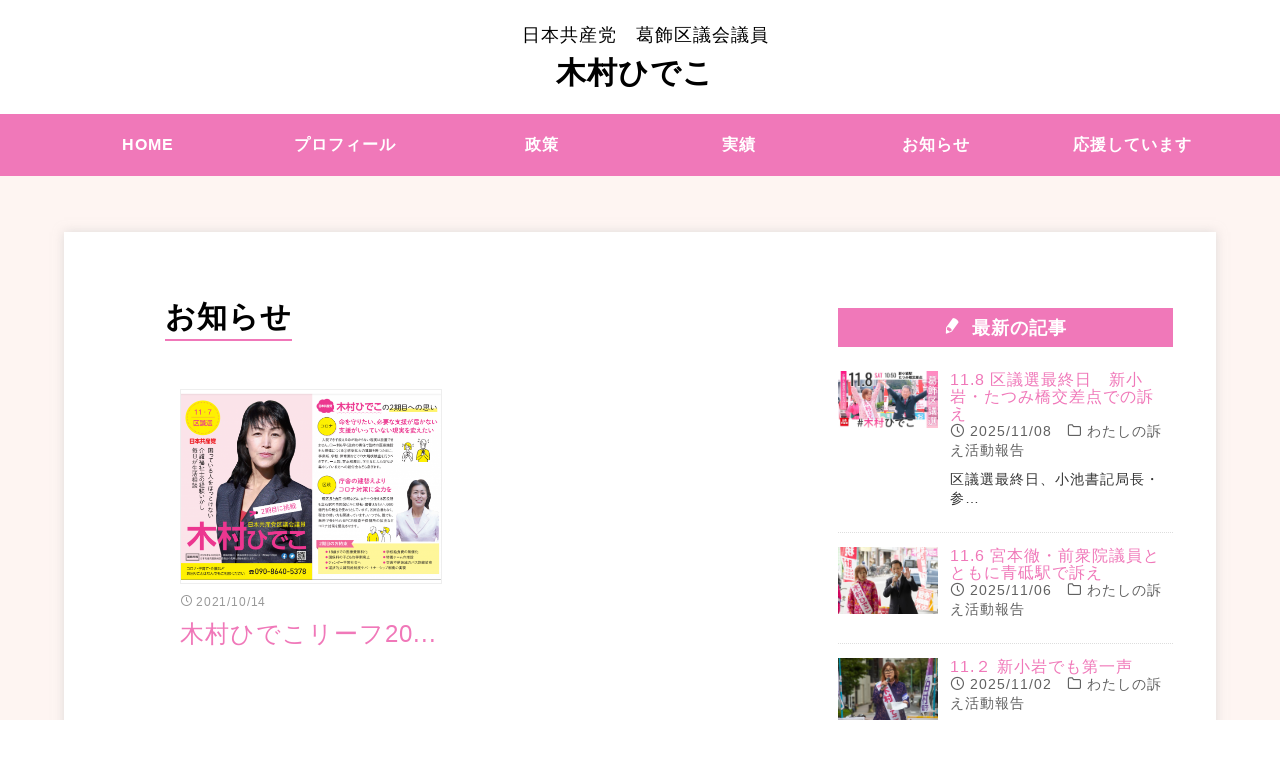

--- FILE ---
content_type: text/html; charset=UTF-8
request_url: https://www2.jcp-tokyo.net/kimura/?m=202110?cat=2
body_size: 28002
content:
<!DOCTYPE HTML>
<html lang="ja">
	<head>
	<meta charset="utf-8">
	<meta http-equiv="X-UA-Compatible" content="IE=edge">
	
	<meta name="viewport" content="width=device-width, initial-scale=1">
	<meta name="description" content="日本共産党　葛飾区議会議員　木村ひでこの公式WEBサイトです" />
	<meta name="keywords" content="葛飾区議会議員、区議会議員、日本共産党、共産党、木村ひでこ" />
	<link href='https://fonts.googleapis.com/css?family=Open+Sans:400,400italic,600,600italic,700,700italic' rel='stylesheet' type='text/css'>
	<link rel="stylesheet" href="https://www2.jcp-tokyo.net/kimura/wp-content/themes/election2-b/style.css">
	<!-- Modernizr JS -->
	<script src="https://www2.jcp-tokyo.net/kimura/wp-content/themes/election2-b/js/modernizr-2.6.2.min.js"></script>
	<!-- FOR IE9 below -->
	<!--[if lt IE 9]>
	<script src="js/respond.min.js"></script>
	<![endif]-->
	<style>img:is([sizes="auto" i], [sizes^="auto," i]) { contain-intrinsic-size: 3000px 1500px }</style>
	
		<!-- All in One SEO 4.8.9 - aioseo.com -->
		<title>10月, 2021 | 木村ひでこ 日本共産党 葛飾区議会議員</title>
	<meta name="robots" content="noindex, max-image-preview:large" />
	<meta name="google-site-verification" content="Vke_2P7Kagn_o24YyEVGKHk9NXixJ5Q9Kdu_SlW9n7U" />
	<link rel="canonical" href="https://www2.jcp-tokyo.net/kimura/?m=202110%3Fcat%3D2" />
	<meta name="generator" content="All in One SEO (AIOSEO) 4.8.9" />
		<script type="application/ld+json" class="aioseo-schema">
			{"@context":"https:\/\/schema.org","@graph":[{"@type":"BreadcrumbList","@id":"https:\/\/www2.jcp-tokyo.net\/kimura\/?m=202110%3Fcat%3D2#breadcrumblist","itemListElement":[{"@type":"ListItem","@id":"https:\/\/www2.jcp-tokyo.net\/kimura#listItem","position":1,"name":"\u30db\u30fc\u30e0"}]},{"@type":"CollectionPage","@id":"https:\/\/www2.jcp-tokyo.net\/kimura\/?m=202110%3Fcat%3D2#collectionpage","url":"https:\/\/www2.jcp-tokyo.net\/kimura\/?m=202110%3Fcat%3D2","name":"10\u6708, 2021 | \u6728\u6751\u3072\u3067\u3053 \u65e5\u672c\u5171\u7523\u515a \u845b\u98fe\u533a\u8b70\u4f1a\u8b70\u54e1","inLanguage":"ja","isPartOf":{"@id":"https:\/\/www2.jcp-tokyo.net\/kimura\/#website"},"breadcrumb":{"@id":"https:\/\/www2.jcp-tokyo.net\/kimura\/?m=202110%3Fcat%3D2#breadcrumblist"}},{"@type":"Organization","@id":"https:\/\/www2.jcp-tokyo.net\/kimura\/#organization","name":"\u6728\u6751\u3072\u3067\u3053\u3000\u65e5\u672c\u5171\u7523\u515a\u3000\u845b\u98fe\u533a\u8b70\u4f1a\u8b70\u54e1","description":"\u65e5\u672c\u5171\u7523\u515a\u3000\u845b\u98fe\u533a\u8b70\u4f1a\u8b70\u54e1\u3000\u6728\u6751\u3072\u3067\u3053\u306e\u516c\u5f0fWEB\u30b5\u30a4\u30c8\u3067\u3059","url":"https:\/\/www2.jcp-tokyo.net\/kimura\/"},{"@type":"WebSite","@id":"https:\/\/www2.jcp-tokyo.net\/kimura\/#website","url":"https:\/\/www2.jcp-tokyo.net\/kimura\/","name":"\u6728\u6751\u3072\u3067\u3053\u3000\u65e5\u672c\u5171\u7523\u515a\u3000\u845b\u98fe\u533a\u8b70\u4f1a\u8b70\u54e1","description":"\u65e5\u672c\u5171\u7523\u515a\u3000\u845b\u98fe\u533a\u8b70\u4f1a\u8b70\u54e1\u3000\u6728\u6751\u3072\u3067\u3053\u306e\u516c\u5f0fWEB\u30b5\u30a4\u30c8\u3067\u3059","inLanguage":"ja","publisher":{"@id":"https:\/\/www2.jcp-tokyo.net\/kimura\/#organization"}}]}
		</script>
		<!-- All in One SEO -->

<link rel='dns-prefetch' href='//stats.wp.com' />
<link rel='dns-prefetch' href='//v0.wordpress.com' />
<script type="text/javascript">
/* <![CDATA[ */
window._wpemojiSettings = {"baseUrl":"https:\/\/s.w.org\/images\/core\/emoji\/16.0.1\/72x72\/","ext":".png","svgUrl":"https:\/\/s.w.org\/images\/core\/emoji\/16.0.1\/svg\/","svgExt":".svg","source":{"concatemoji":"https:\/\/www2.jcp-tokyo.net\/kimura\/wp-includes\/js\/wp-emoji-release.min.js?ver=6.8.3"}};
/*! This file is auto-generated */
!function(s,n){var o,i,e;function c(e){try{var t={supportTests:e,timestamp:(new Date).valueOf()};sessionStorage.setItem(o,JSON.stringify(t))}catch(e){}}function p(e,t,n){e.clearRect(0,0,e.canvas.width,e.canvas.height),e.fillText(t,0,0);var t=new Uint32Array(e.getImageData(0,0,e.canvas.width,e.canvas.height).data),a=(e.clearRect(0,0,e.canvas.width,e.canvas.height),e.fillText(n,0,0),new Uint32Array(e.getImageData(0,0,e.canvas.width,e.canvas.height).data));return t.every(function(e,t){return e===a[t]})}function u(e,t){e.clearRect(0,0,e.canvas.width,e.canvas.height),e.fillText(t,0,0);for(var n=e.getImageData(16,16,1,1),a=0;a<n.data.length;a++)if(0!==n.data[a])return!1;return!0}function f(e,t,n,a){switch(t){case"flag":return n(e,"\ud83c\udff3\ufe0f\u200d\u26a7\ufe0f","\ud83c\udff3\ufe0f\u200b\u26a7\ufe0f")?!1:!n(e,"\ud83c\udde8\ud83c\uddf6","\ud83c\udde8\u200b\ud83c\uddf6")&&!n(e,"\ud83c\udff4\udb40\udc67\udb40\udc62\udb40\udc65\udb40\udc6e\udb40\udc67\udb40\udc7f","\ud83c\udff4\u200b\udb40\udc67\u200b\udb40\udc62\u200b\udb40\udc65\u200b\udb40\udc6e\u200b\udb40\udc67\u200b\udb40\udc7f");case"emoji":return!a(e,"\ud83e\udedf")}return!1}function g(e,t,n,a){var r="undefined"!=typeof WorkerGlobalScope&&self instanceof WorkerGlobalScope?new OffscreenCanvas(300,150):s.createElement("canvas"),o=r.getContext("2d",{willReadFrequently:!0}),i=(o.textBaseline="top",o.font="600 32px Arial",{});return e.forEach(function(e){i[e]=t(o,e,n,a)}),i}function t(e){var t=s.createElement("script");t.src=e,t.defer=!0,s.head.appendChild(t)}"undefined"!=typeof Promise&&(o="wpEmojiSettingsSupports",i=["flag","emoji"],n.supports={everything:!0,everythingExceptFlag:!0},e=new Promise(function(e){s.addEventListener("DOMContentLoaded",e,{once:!0})}),new Promise(function(t){var n=function(){try{var e=JSON.parse(sessionStorage.getItem(o));if("object"==typeof e&&"number"==typeof e.timestamp&&(new Date).valueOf()<e.timestamp+604800&&"object"==typeof e.supportTests)return e.supportTests}catch(e){}return null}();if(!n){if("undefined"!=typeof Worker&&"undefined"!=typeof OffscreenCanvas&&"undefined"!=typeof URL&&URL.createObjectURL&&"undefined"!=typeof Blob)try{var e="postMessage("+g.toString()+"("+[JSON.stringify(i),f.toString(),p.toString(),u.toString()].join(",")+"));",a=new Blob([e],{type:"text/javascript"}),r=new Worker(URL.createObjectURL(a),{name:"wpTestEmojiSupports"});return void(r.onmessage=function(e){c(n=e.data),r.terminate(),t(n)})}catch(e){}c(n=g(i,f,p,u))}t(n)}).then(function(e){for(var t in e)n.supports[t]=e[t],n.supports.everything=n.supports.everything&&n.supports[t],"flag"!==t&&(n.supports.everythingExceptFlag=n.supports.everythingExceptFlag&&n.supports[t]);n.supports.everythingExceptFlag=n.supports.everythingExceptFlag&&!n.supports.flag,n.DOMReady=!1,n.readyCallback=function(){n.DOMReady=!0}}).then(function(){return e}).then(function(){var e;n.supports.everything||(n.readyCallback(),(e=n.source||{}).concatemoji?t(e.concatemoji):e.wpemoji&&e.twemoji&&(t(e.twemoji),t(e.wpemoji)))}))}((window,document),window._wpemojiSettings);
/* ]]> */
</script>
<style id='wp-emoji-styles-inline-css' type='text/css'>

	img.wp-smiley, img.emoji {
		display: inline !important;
		border: none !important;
		box-shadow: none !important;
		height: 1em !important;
		width: 1em !important;
		margin: 0 0.07em !important;
		vertical-align: -0.1em !important;
		background: none !important;
		padding: 0 !important;
	}
</style>
<link rel='stylesheet' id='wp-block-library-css' href='https://www2.jcp-tokyo.net/kimura/wp-includes/css/dist/block-library/style.min.css?ver=6.8.3' type='text/css' media='all' />
<style id='classic-theme-styles-inline-css' type='text/css'>
/*! This file is auto-generated */
.wp-block-button__link{color:#fff;background-color:#32373c;border-radius:9999px;box-shadow:none;text-decoration:none;padding:calc(.667em + 2px) calc(1.333em + 2px);font-size:1.125em}.wp-block-file__button{background:#32373c;color:#fff;text-decoration:none}
</style>
<link rel='stylesheet' id='mediaelement-css' href='https://www2.jcp-tokyo.net/kimura/wp-includes/js/mediaelement/mediaelementplayer-legacy.min.css?ver=4.2.17' type='text/css' media='all' />
<link rel='stylesheet' id='wp-mediaelement-css' href='https://www2.jcp-tokyo.net/kimura/wp-includes/js/mediaelement/wp-mediaelement.min.css?ver=6.8.3' type='text/css' media='all' />
<style id='jetpack-sharing-buttons-style-inline-css' type='text/css'>
.jetpack-sharing-buttons__services-list{display:flex;flex-direction:row;flex-wrap:wrap;gap:0;list-style-type:none;margin:5px;padding:0}.jetpack-sharing-buttons__services-list.has-small-icon-size{font-size:12px}.jetpack-sharing-buttons__services-list.has-normal-icon-size{font-size:16px}.jetpack-sharing-buttons__services-list.has-large-icon-size{font-size:24px}.jetpack-sharing-buttons__services-list.has-huge-icon-size{font-size:36px}@media print{.jetpack-sharing-buttons__services-list{display:none!important}}.editor-styles-wrapper .wp-block-jetpack-sharing-buttons{gap:0;padding-inline-start:0}ul.jetpack-sharing-buttons__services-list.has-background{padding:1.25em 2.375em}
</style>
<style id='global-styles-inline-css' type='text/css'>
:root{--wp--preset--aspect-ratio--square: 1;--wp--preset--aspect-ratio--4-3: 4/3;--wp--preset--aspect-ratio--3-4: 3/4;--wp--preset--aspect-ratio--3-2: 3/2;--wp--preset--aspect-ratio--2-3: 2/3;--wp--preset--aspect-ratio--16-9: 16/9;--wp--preset--aspect-ratio--9-16: 9/16;--wp--preset--color--black: #000000;--wp--preset--color--cyan-bluish-gray: #abb8c3;--wp--preset--color--white: #ffffff;--wp--preset--color--pale-pink: #f78da7;--wp--preset--color--vivid-red: #cf2e2e;--wp--preset--color--luminous-vivid-orange: #ff6900;--wp--preset--color--luminous-vivid-amber: #fcb900;--wp--preset--color--light-green-cyan: #7bdcb5;--wp--preset--color--vivid-green-cyan: #00d084;--wp--preset--color--pale-cyan-blue: #8ed1fc;--wp--preset--color--vivid-cyan-blue: #0693e3;--wp--preset--color--vivid-purple: #9b51e0;--wp--preset--gradient--vivid-cyan-blue-to-vivid-purple: linear-gradient(135deg,rgba(6,147,227,1) 0%,rgb(155,81,224) 100%);--wp--preset--gradient--light-green-cyan-to-vivid-green-cyan: linear-gradient(135deg,rgb(122,220,180) 0%,rgb(0,208,130) 100%);--wp--preset--gradient--luminous-vivid-amber-to-luminous-vivid-orange: linear-gradient(135deg,rgba(252,185,0,1) 0%,rgba(255,105,0,1) 100%);--wp--preset--gradient--luminous-vivid-orange-to-vivid-red: linear-gradient(135deg,rgba(255,105,0,1) 0%,rgb(207,46,46) 100%);--wp--preset--gradient--very-light-gray-to-cyan-bluish-gray: linear-gradient(135deg,rgb(238,238,238) 0%,rgb(169,184,195) 100%);--wp--preset--gradient--cool-to-warm-spectrum: linear-gradient(135deg,rgb(74,234,220) 0%,rgb(151,120,209) 20%,rgb(207,42,186) 40%,rgb(238,44,130) 60%,rgb(251,105,98) 80%,rgb(254,248,76) 100%);--wp--preset--gradient--blush-light-purple: linear-gradient(135deg,rgb(255,206,236) 0%,rgb(152,150,240) 100%);--wp--preset--gradient--blush-bordeaux: linear-gradient(135deg,rgb(254,205,165) 0%,rgb(254,45,45) 50%,rgb(107,0,62) 100%);--wp--preset--gradient--luminous-dusk: linear-gradient(135deg,rgb(255,203,112) 0%,rgb(199,81,192) 50%,rgb(65,88,208) 100%);--wp--preset--gradient--pale-ocean: linear-gradient(135deg,rgb(255,245,203) 0%,rgb(182,227,212) 50%,rgb(51,167,181) 100%);--wp--preset--gradient--electric-grass: linear-gradient(135deg,rgb(202,248,128) 0%,rgb(113,206,126) 100%);--wp--preset--gradient--midnight: linear-gradient(135deg,rgb(2,3,129) 0%,rgb(40,116,252) 100%);--wp--preset--font-size--small: 13px;--wp--preset--font-size--medium: 20px;--wp--preset--font-size--large: 36px;--wp--preset--font-size--x-large: 42px;--wp--preset--spacing--20: 0.44rem;--wp--preset--spacing--30: 0.67rem;--wp--preset--spacing--40: 1rem;--wp--preset--spacing--50: 1.5rem;--wp--preset--spacing--60: 2.25rem;--wp--preset--spacing--70: 3.38rem;--wp--preset--spacing--80: 5.06rem;--wp--preset--shadow--natural: 6px 6px 9px rgba(0, 0, 0, 0.2);--wp--preset--shadow--deep: 12px 12px 50px rgba(0, 0, 0, 0.4);--wp--preset--shadow--sharp: 6px 6px 0px rgba(0, 0, 0, 0.2);--wp--preset--shadow--outlined: 6px 6px 0px -3px rgba(255, 255, 255, 1), 6px 6px rgba(0, 0, 0, 1);--wp--preset--shadow--crisp: 6px 6px 0px rgba(0, 0, 0, 1);}:where(.is-layout-flex){gap: 0.5em;}:where(.is-layout-grid){gap: 0.5em;}body .is-layout-flex{display: flex;}.is-layout-flex{flex-wrap: wrap;align-items: center;}.is-layout-flex > :is(*, div){margin: 0;}body .is-layout-grid{display: grid;}.is-layout-grid > :is(*, div){margin: 0;}:where(.wp-block-columns.is-layout-flex){gap: 2em;}:where(.wp-block-columns.is-layout-grid){gap: 2em;}:where(.wp-block-post-template.is-layout-flex){gap: 1.25em;}:where(.wp-block-post-template.is-layout-grid){gap: 1.25em;}.has-black-color{color: var(--wp--preset--color--black) !important;}.has-cyan-bluish-gray-color{color: var(--wp--preset--color--cyan-bluish-gray) !important;}.has-white-color{color: var(--wp--preset--color--white) !important;}.has-pale-pink-color{color: var(--wp--preset--color--pale-pink) !important;}.has-vivid-red-color{color: var(--wp--preset--color--vivid-red) !important;}.has-luminous-vivid-orange-color{color: var(--wp--preset--color--luminous-vivid-orange) !important;}.has-luminous-vivid-amber-color{color: var(--wp--preset--color--luminous-vivid-amber) !important;}.has-light-green-cyan-color{color: var(--wp--preset--color--light-green-cyan) !important;}.has-vivid-green-cyan-color{color: var(--wp--preset--color--vivid-green-cyan) !important;}.has-pale-cyan-blue-color{color: var(--wp--preset--color--pale-cyan-blue) !important;}.has-vivid-cyan-blue-color{color: var(--wp--preset--color--vivid-cyan-blue) !important;}.has-vivid-purple-color{color: var(--wp--preset--color--vivid-purple) !important;}.has-black-background-color{background-color: var(--wp--preset--color--black) !important;}.has-cyan-bluish-gray-background-color{background-color: var(--wp--preset--color--cyan-bluish-gray) !important;}.has-white-background-color{background-color: var(--wp--preset--color--white) !important;}.has-pale-pink-background-color{background-color: var(--wp--preset--color--pale-pink) !important;}.has-vivid-red-background-color{background-color: var(--wp--preset--color--vivid-red) !important;}.has-luminous-vivid-orange-background-color{background-color: var(--wp--preset--color--luminous-vivid-orange) !important;}.has-luminous-vivid-amber-background-color{background-color: var(--wp--preset--color--luminous-vivid-amber) !important;}.has-light-green-cyan-background-color{background-color: var(--wp--preset--color--light-green-cyan) !important;}.has-vivid-green-cyan-background-color{background-color: var(--wp--preset--color--vivid-green-cyan) !important;}.has-pale-cyan-blue-background-color{background-color: var(--wp--preset--color--pale-cyan-blue) !important;}.has-vivid-cyan-blue-background-color{background-color: var(--wp--preset--color--vivid-cyan-blue) !important;}.has-vivid-purple-background-color{background-color: var(--wp--preset--color--vivid-purple) !important;}.has-black-border-color{border-color: var(--wp--preset--color--black) !important;}.has-cyan-bluish-gray-border-color{border-color: var(--wp--preset--color--cyan-bluish-gray) !important;}.has-white-border-color{border-color: var(--wp--preset--color--white) !important;}.has-pale-pink-border-color{border-color: var(--wp--preset--color--pale-pink) !important;}.has-vivid-red-border-color{border-color: var(--wp--preset--color--vivid-red) !important;}.has-luminous-vivid-orange-border-color{border-color: var(--wp--preset--color--luminous-vivid-orange) !important;}.has-luminous-vivid-amber-border-color{border-color: var(--wp--preset--color--luminous-vivid-amber) !important;}.has-light-green-cyan-border-color{border-color: var(--wp--preset--color--light-green-cyan) !important;}.has-vivid-green-cyan-border-color{border-color: var(--wp--preset--color--vivid-green-cyan) !important;}.has-pale-cyan-blue-border-color{border-color: var(--wp--preset--color--pale-cyan-blue) !important;}.has-vivid-cyan-blue-border-color{border-color: var(--wp--preset--color--vivid-cyan-blue) !important;}.has-vivid-purple-border-color{border-color: var(--wp--preset--color--vivid-purple) !important;}.has-vivid-cyan-blue-to-vivid-purple-gradient-background{background: var(--wp--preset--gradient--vivid-cyan-blue-to-vivid-purple) !important;}.has-light-green-cyan-to-vivid-green-cyan-gradient-background{background: var(--wp--preset--gradient--light-green-cyan-to-vivid-green-cyan) !important;}.has-luminous-vivid-amber-to-luminous-vivid-orange-gradient-background{background: var(--wp--preset--gradient--luminous-vivid-amber-to-luminous-vivid-orange) !important;}.has-luminous-vivid-orange-to-vivid-red-gradient-background{background: var(--wp--preset--gradient--luminous-vivid-orange-to-vivid-red) !important;}.has-very-light-gray-to-cyan-bluish-gray-gradient-background{background: var(--wp--preset--gradient--very-light-gray-to-cyan-bluish-gray) !important;}.has-cool-to-warm-spectrum-gradient-background{background: var(--wp--preset--gradient--cool-to-warm-spectrum) !important;}.has-blush-light-purple-gradient-background{background: var(--wp--preset--gradient--blush-light-purple) !important;}.has-blush-bordeaux-gradient-background{background: var(--wp--preset--gradient--blush-bordeaux) !important;}.has-luminous-dusk-gradient-background{background: var(--wp--preset--gradient--luminous-dusk) !important;}.has-pale-ocean-gradient-background{background: var(--wp--preset--gradient--pale-ocean) !important;}.has-electric-grass-gradient-background{background: var(--wp--preset--gradient--electric-grass) !important;}.has-midnight-gradient-background{background: var(--wp--preset--gradient--midnight) !important;}.has-small-font-size{font-size: var(--wp--preset--font-size--small) !important;}.has-medium-font-size{font-size: var(--wp--preset--font-size--medium) !important;}.has-large-font-size{font-size: var(--wp--preset--font-size--large) !important;}.has-x-large-font-size{font-size: var(--wp--preset--font-size--x-large) !important;}
:where(.wp-block-post-template.is-layout-flex){gap: 1.25em;}:where(.wp-block-post-template.is-layout-grid){gap: 1.25em;}
:where(.wp-block-columns.is-layout-flex){gap: 2em;}:where(.wp-block-columns.is-layout-grid){gap: 2em;}
:root :where(.wp-block-pullquote){font-size: 1.5em;line-height: 1.6;}
</style>
<link rel="https://api.w.org/" href="https://www2.jcp-tokyo.net/kimura/index.php?rest_route=/" /><link rel="EditURI" type="application/rsd+xml" title="RSD" href="https://www2.jcp-tokyo.net/kimura/xmlrpc.php?rsd" />
<meta name="generator" content="WordPress 6.8.3" />
	<style>img#wpstats{display:none}</style>
		<style type="text/css">.recentcomments a{display:inline !important;padding:0 !important;margin:0 !important;}</style>	</head>
	<body>
<div id="fb-root"></div>
<script>(function(d, s, id) {
  var js, fjs = d.getElementsByTagName(s)[0];
  if (d.getElementById(id)) return;
  js = d.createElement(s); js.id = id;
  js.src = "//connect.facebook.net/en_US/sdk.js#xfbml=1&version=v2.8";
  fjs.parentNode.insertBefore(js, fjs);
}(document, 'script', 'facebook-jssdk'));</script>
	
	<div id="page">
	<header>
	<nav class="nav" role="navigation">
		<div class="containerW">
			<div class="row">
				<div class="col-xs-12 text-center">
					<h1 id="logo"><a href="https://www2.jcp-tokyo.net/kimura/"><span>日本共産党　葛飾区議会議員</span>木村ひでこ</a></h1>
				</div>
				<div class="col-xs-12 text-center menu-1">
					<div class="menu-navi-menu-container"><ul id="menu-navi-menu" class="menu"><li id="menu-item-12" class="menu-item menu-item-type-post_type menu-item-object-page menu-item-home menu-item-12"><a href="https://www2.jcp-tokyo.net/kimura/">HOME</a></li>
<li id="menu-item-11" class="menu-item menu-item-type-post_type menu-item-object-page menu-item-11"><a href="https://www2.jcp-tokyo.net/kimura/?page_id=7">プロフィール</a></li>
<li id="menu-item-10" class="menu-item menu-item-type-post_type menu-item-object-page menu-item-10"><a href="https://www2.jcp-tokyo.net/kimura/?page_id=9">政策</a></li>
<li id="menu-item-255" class="menu-item menu-item-type-post_type menu-item-object-page menu-item-255"><a href="https://www2.jcp-tokyo.net/kimura/?page_id=249">実績</a></li>
<li id="menu-item-53" class="menu-item menu-item-type-post_type menu-item-object-page menu-item-53"><a href="https://www2.jcp-tokyo.net/kimura/?page_id=13">お知らせ</a></li>
<li id="menu-item-292" class="menu-item menu-item-type-post_type menu-item-object-page menu-item-292"><a href="https://www2.jcp-tokyo.net/kimura/?page_id=269">応援しています</a></li>
</ul></div>				</div>
			</div>
			
		</div>
	</nav>
		</header>			
	<div id="mainpage">
	<div class="maininner clrfix">
	<main class="col-md-8">
	<div id="blog">
		<div class="containerW">
			<div class="row pb30">
			<section class="columL">
			<div class="animate-box" data-animate-effect="fadeInUp">
							<div class="headBox"><h2>お知らせ</h2></div>
			 				</div>
				<article>
				<ul class="clrfix">
  
				<li class="col-md-6 col-sm-4 animate-box" data-animate-effect="fadeInUp">
					<a href="https://www2.jcp-tokyo.net/kimura/?p=218">
						<div class="postBox">
																		<p class="postimg"><img src="https://www2.jcp-tokyo.net/kimura/wp-content/uploads/2021/10/20211014SS00001-1024x733.png" alt="木村ひでこリーフ2021" /></p>
							<time class="date"><span class="icon-clock"></span>2021/10/14</time>
						<h3>木村ひでこリーフ20...</h3>
						<div class="excerpt"></div>
					</div></a>
					</li>
        				</ul>
				</article>
				
<div class="pagination"></div>
				</section>
			</div>
		</div>
	</div>
		</main>
		
		<aside class="col-md-4">
		<div class="animate-box" data-animate-effect="fadeInUp">
			<h2><span class="icon icon-pencil"></span>最新の記事</h2>
			<ul>
			  
				<li><a href="https://www2.jcp-tokyo.net/kimura/?p=467"><p class="sideblogimg"><img src="https://www2.jcp-tokyo.net/kimura/wp-content/uploads/2025/11/1108kimura_koike-1024x576.jpg" alt="11.8 区議選最終日　新小岩・たつみ橋交差点での訴え" /></p>
					<div class="sideblogBox"><h3>11.8 区議選最終日　新小岩・たつみ橋交差点での訴え</h3>
    				<time class="date"><span class="icon-clock"></span>2025/11/08</time>
     										<span class="cate"><span class="icon-folder"></span>わたしの訴え活動報告</span>
						       <p><p>区議選最終日、小池書記局長・参…</p></div>
       </a></li>
          
				<li><a href="https://www2.jcp-tokyo.net/kimura/?p=465"><p class="sideblogimg"><img src="https://www2.jcp-tokyo.net/kimura/wp-content/uploads/2025/11/DSC6891_no-1024x683.jpg" alt="11.6 宮本徹・前衆院議員とともに青砥駅で訴え" /></p>
					<div class="sideblogBox"><h3>11.6 宮本徹・前衆院議員とともに青砥駅で訴え</h3>
    				<time class="date"><span class="icon-clock"></span>2025/11/06</time>
     										<span class="cate"><span class="icon-folder"></span>わたしの訴え活動報告</span>
						       <p></p></div>
       </a></li>
          
				<li><a href="https://www2.jcp-tokyo.net/kimura/?p=459"><p class="sideblogimg"><img src="https://www2.jcp-tokyo.net/kimura/wp-content/uploads/2025/11/1A5A1004.jpg" alt="11.２ 新小岩でも第一声" /></p>
					<div class="sideblogBox"><h3>11.２ 新小岩でも第一声</h3>
    				<time class="date"><span class="icon-clock"></span>2025/11/02</time>
     										<span class="cate"><span class="icon-folder"></span>わたしの訴え活動報告</span>
						       <p><p>吉良よし子参院議員の応援を受け…</p></div>
       </a></li>
          
				<li><a href="https://www2.jcp-tokyo.net/kimura/?p=457"><p class="sideblogimg"><img src="https://www2.jcp-tokyo.net/kimura/wp-content/uploads/2025/11/1A5A0528.jpg" alt="11.2 青戸・りそな銀行前で第一声の訴え" /></p>
					<div class="sideblogBox"><h3>11.2 青戸・りそな銀行前で第一声の訴え</h3>
    				<time class="date"><span class="icon-clock"></span>2025/11/02</time>
     										<span class="cate"><span class="icon-folder"></span>わたしの訴え活動報告</span>
						       <p><p>山添拓政策委員長・参院議員の応…</p></div>
       </a></li>
          
				<li><a href="https://www2.jcp-tokyo.net/kimura/?p=451"><p class="sideblogimg"><img src="https://www2.jcp-tokyo.net/kimura/wp-content/uploads/2025/11/8d9ffd1a21718c1e685db0148daff58c-1024x724.jpg" alt="東新小岩スタジアム建設ストップ" /></p>
					<div class="sideblogBox"><h3>東新小岩スタジアム建設ストップ</h3>
    				<time class="date"><span class="icon-clock"></span>2025/10/31</time>
     										<span class="cate"><span class="icon-folder"></span>ダウンロード</span>
						       <p></p></div>
       </a></li>
        			</ul>
		</div>
		<div class="animate-box mt30" data-animate-effect="fadeInUp">
			<a href="https://www.facebook.com/search/top?q=木村ひでこ%20葛飾区議会議員%20日本共産党" target="_blank"><h2><span class="icon icon-facebook"></span>オフィシャルFacebook</h2></a>
			<div>			<div class="textwidget"><p><!--


<div class="fb-page" data-href="https://www.facebook.com/kimurahideko.katsushika/" data-tabs="timeline" data-width="500" data-small-header="false" data-adapt-container-width="true" data-hide-cover="false" data-show-facepile="false">


<blockquote class="fb-xfbml-parse-ignore" cite="https://www.facebook.com/kimurahideko.katsushika/"><a href="https://www.facebook.com/kimurahideko.katsushika/">木村ひでこ 葛飾区議会議員　日本共産党</a></blockquote>


</div>


--></p>
</div>
		</div>		</div>
		<div class="animate-box mt30" data-animate-effect="fadeInUp">
		<a href="https://twitter.com/kimura_deko" target="_blank"><h2><span class="icon icon-twitter"></span>Twitter</h2></a>
			<div><div class="textwidget custom-html-widget"><a class="twitter-timeline" data-height="500" href="https://twitter.com/kimura_deko?ref_src=twsrc%5Etfw">Tweets by kimura_deko</a> <script async src="https://platform.twitter.com/widgets.js" charset="utf-8"></script></div></div>			</div>
		</aside>
		

	




		</div>
		</div>
	
	<footer id="footer" role="contentinfo">
		<div class="container">

			<div class="row copyright">
				<div class="col-md-12 text-center">
					<div><h2 class="widgettitle">木村ひでこ事務所</h2>
			<div class="textwidget"><p><strong>青戸事務所</strong><br />
葛飾区青戸5丁目27-5<br />
TEL：03-3690-8631　FAX：03-3690-8631</p>
<p><strong>新小岩事務所</strong><br />
新小岩5−20−２<br />
TEL・FAX 03-6662-8828</p>
</div>
		</div><div><h2 class="widgettitle">日本共産党葛飾地区委員会</h2>
			<div class="textwidget"><p>〒 124-0012　葛飾区立石3-27-19<br />
電話：03-3697-2101<br />
FAX： 03-3695-4937</p>
</div>
		</div>						<small class="block"></small> 
				</div>
			</div>

		</div>
	</footer>
	</div>

	<div class="gototop js-top">
		<a href="#" class="js-gotop"><i class="icon-arrow-up"></i></a>
	</div>
	<script src="https://www2.jcp-tokyo.net/kimura/wp-content/themes/election2-b/js/jquery.min.js"></script>
	<script src="https://www2.jcp-tokyo.net/kimura/wp-content/themes/election2-b/js/jquery.easing.1.3.js"></script>
	<script src="https://www2.jcp-tokyo.net/kimura/wp-content/themes/election2-b/js/bootstrap.min.js"></script>
	<script src="https://www2.jcp-tokyo.net/kimura/wp-content/themes/election2-b/js/jquery.waypoints.min.js"></script>
	<script src="https://www2.jcp-tokyo.net/kimura/wp-content/themes/election2-b/js/main.js"></script>
<script type="text/javascript" id="jetpack-stats-js-before">
/* <![CDATA[ */
_stq = window._stq || [];
_stq.push([ "view", JSON.parse("{\"v\":\"ext\",\"blog\":\"137645464\",\"post\":\"0\",\"tz\":\"9\",\"srv\":\"www2.jcp-tokyo.net\",\"arch_date\":\"\",\"arch_results\":\"1\",\"j\":\"1:15.1.1\"}") ]);
_stq.push([ "clickTrackerInit", "137645464", "0" ]);
/* ]]> */
</script>
<script type="text/javascript" src="https://stats.wp.com/e-202604.js" id="jetpack-stats-js" defer="defer" data-wp-strategy="defer"></script>

	</body>
</html>


--- FILE ---
content_type: text/css
request_url: https://www2.jcp-tokyo.net/kimura/wp-content/themes/election2-b/style.css
body_size: 2886
content:
@charset "UTF-8";

/*
Theme Name: election
Theme URI: 
Description: 
Author: 
Author URI: 
*/

@import "css/style.css";
@import "css/animate.css";
@import "css/icomoon.css";
@import "css/bootstrap.css";

img { width: 100%;
 height: auto;}

.profilepic1 img {
 width: 100%;
 height: auto;
 max-width: 300px;}

.alignleft { float: left;
 margin-bottom: 1.5em;
 width: 100%;
 max-width: 270px;
 height: auto;}
.alignright { float: right;
 margin-bottom: 1.5em;
 width: 100%;
 max-width: 270px;
 height: auto;}

h3 { clear: both;}
.wp-caption-text { text-align: center;}

h2.midashi {
position: relative;
padding: 0.25em 0;}

h2.midashi:after {
content: "";
display: block;
height: 4px;
background: -moz-linear-gradient(to right, rgb(89, 185, 230), transparent);
background: -webkit-linear-gradient(to right, rgb(89, 185, 230), transparent);
background: linear-gradient(to right, rgb(89, 185, 230), transparent);
}
h3.topvision {
 position: relative;
 padding: .5em .75em;
 background-color: #e4e88d;
 border-radius: 26px;
 width: 80%;
 margin: 0 auto;
 line-height: 1.5em;
}
h3.topvision::after {
 position: absolute;
 top: 100%;
 left: 30px;
 content: '';
 width: 0;
 height: 0;
 border: 10px solid transparent;
 border-top: 15px solid #e4e88d;
}
div.topkaikaku h4 {
width: 80%;
margin: 1em auto;
line-height: 1.5em;}

div.vision { font-size: 18px; font-weight: 500; margin: 0.8em;}
h4.midashi {
clear: both;
position: relative;
color: #333333;
text-shadow: 0 0 2px white;
margin: 1.5em 0 1em;
font-size: 110%;}

h4.midashi:before {
content: "";
position: absolute;
background: #9de5ff;
width: 50px;
height: 50px;
border-radius: 50%;
top: 50%;
/* border: dashed 1px white; */
left: -15px;
-moz-transform: translateY(-50%);
-webkit-transform: translateY(-50%);
-ms-transform: translateY(-50%);
transform: translateY(-50%);
z-index: -1;}

.box27 {
position: relative;
margin: 4.5em 0;
padding: 1em;
border: solid 3px #F078B9;}

.box27 .box-title {
position: absolute;
display: inline-block;
top: -62px;
left: -3px;
padding: 12px;
height: auto;
vertical-align: middle;
width: auto;
background: #F078B9;
color: #ffffff;
font-weight: 500;
border-radius: 5px 5px 0 0;
line-height: 1.5em;}

.box27 p { margin: 0;
padding: 0;}

@media screen and (max-width: 415px) {
h4.box-title { font-size: 14px;
top: -55px !important;}
h3.topvision { width: 95%;}
div.topkaikaku h4 { width: 95%;}
.alignleft {
 width: 100%;
 height: auto;}
.alignright {
 width: 100%;
 height: auto;}

#header .display-tc-page h1, .display-tc-page h1 { font-size: 40px;}

}

.h4title {
 font-weight:bolder;
 font-size:1.6em;
} 

h5 {
 font-weight:bolder;
 font-size:1.4em;
 color:#F078B9;
}

@media screen and (max-width: 321px) {

.box-title { width: 230px !important;}

}

--- FILE ---
content_type: text/css
request_url: https://www2.jcp-tokyo.net/kimura/wp-content/themes/election2-b/css/style.css
body_size: 22776
content:
@font-face {
  font-family: 'icomoon';
  src: url("../fonts/icomoon/icomoon.eot?srf3rx");
  src: url("../fonts/icomoon/icomoon.eot?srf3rx#iefix") format("embedded-opentype"), url("../fonts/icomoon/icomoon.ttf?srf3rx") format("truetype"), url("../fonts/icomoon/icomoon.woff?srf3rx") format("woff"), url("../fonts/icomoon/icomoon.svg?srf3rx#icomoon") format("svg");
  font-weight: normal;
  font-style: normal;
}

body {
  font-family:Avenir , "Open Sans" , "Helvetica Neue" , Helvetica , Arial , Verdana , Roboto , "游ゴシック" , "Yu Gothic" , "游ゴシック体" , "YuGothic" , "ヒラギノ角ゴ Pro W3" , "Hiragino Kaku Gothic Pro" , "Meiryo UI" , "メイリオ" , Meiryo , "ＭＳ Ｐゴシック" , "MS PGothic" , sans-serif;
  font-weight: 400;
  font-size: 16px;
  line-height: 1.8;
  color: #333;
  background: #fff;
	letter-spacing: 1.0px;
}

#page {
  position: relative;
  overflow-x: hidden;
  width: 100%;
  height: 100%;
  -webkit-transition: 0.5s;
  -o-transition: 0.5s;
  transition: 0.5s;
}
.offcanvas #page {
  overflow: hidden;
  position: absolute;
}
.offcanvas #page:after {
  -webkit-transition: 2s;
  -o-transition: 2s;
  transition: 2s;
  position: absolute;
  top: 0;
  right: 0;
  bottom: 0;
  left: 0;
  z-index: 101;
  background: rgba(0, 0, 0, 0.7);
  content: "";
}

a {
  color: #F078B9 !important;
  -webkit-transition: 0.5s;
  -o-transition: 0.5s;
  transition: 0.5s;
}
a:hover, a:active, a:focus {
  color: rgba(229, 92, 44, 0.8);
  outline: none;
  text-decoration: none;
	opacity: 0.8;
}

p {
  margin-bottom: 20px;
}

h1, h2, h3, h4, h5, h6, figure {
  color: #000;
  font-family: "Work Sans", Arial, sans-serif;
  font-weight: 400;
  margin: 0 0 20px 0;
}

ul, ol {
	list-style: none;
	padding: 0;
}

::-webkit-selection {
  color: #fff;
  background: #0C9CEE;
}

::-moz-selection {
  color: #fff;
  background: #0C9CEE;
}

::selection {
  color: #fff;
  background: #0C9CEE;
}

/* common */

.clr {
	clear					: both;
}

.clrfix {
	display					: inline-block;
	margin					: 0;
	padding					: 0;
}

.clrfix:after {
	content					: ".";
	display					: block;
	height					: 0;
	clear					: both;
	visibility				: hidden;
	line-height				: 0;
	padding					: 0;
	margin					: 0;
	vertical-align			: bottom;
	overflow				: hidden;
}


.containerW::after {
    clear: both;
}
.containerW::before, .containerW::after {
    content: " ";
    display: table;
}
.containerW {
    width: 100%;
}

.nav {
  position: relative;
  top: 0;
  width: 100%;
  padding:10px 0 0 0;
}
@media screen and (max-width: 768px) {
  .nav {
    padding: 20px 0;
  }
}
.nav #logo {
  font-size: 30px;
  margin: 0 0 0 0;
  padding: 0;
  text-transform: uppercase;
  font-weight: bold;
	line-height: 1.4;
}

.nav #logo a {
	color:#000 !important;
}

.nav #logo a > span {
	color:#000 !important;
	font-size: 18px;
	font-weight: normal;
}


.nav #logo a > span::after {
	content: "\A" ;
	white-space: pre ;
}

@media screen and (max-width: 768px) {
  .nav #logo {
    margin-bottom: 0;
    margin-top:1em;
  }
}
.nav #logo a > span {
  color: #f35f55;
}
.nav a {
  padding: 5px 10px;
  color: #333;
}
@media screen and (max-width: 768px) {
  .nav .menu-1 {
    display: none;
  }
}
/*--ナビゲーションバー色設定--*/
.nav ul {
  padding: 20px 0;
  margin: 20px 0 0 0;
	background: #F078B9;
}
.nav ul li {
  padding: 0;
  margin: 0;
  list-style: none;
  display: inline-block;
	width: 15%;
}
.nav ul li a {
  font-size: 16px;
  padding: 15px 0;
	font-weight: bold;
  text-transform: uppercase;
  color: #fff !important;
  -webkit-transition: 0.5s;
  -o-transition: 0.5s;
  transition: 0.5s;
}
.nav ul li a:hover, .nav ul li a:focus, .nav ul li a:active {
  color: rgba(255, 255, 255, 0.5);
}
.nav ul li.has-dropdown {
  position: relative;
}
.nav ul li.has-dropdown .dropdown {
  width: 130px;
  -webkit-box-shadow: 0px 14px 33px -9px rgba(0, 0, 0, 0.75);
  -moz-box-shadow: 0px 14px 33px -9px rgba(0, 0, 0, 0.75);
  box-shadow: 0px 14px 33px -9px rgba(0, 0, 0, 0.75);
  z-index: 1002;
  visibility: hidden;
  opacity: 0;
  position: absolute;
  top: 40px;
  left: 0;
  text-align: left;
  background: #fff;
  padding: 20px;
  -webkit-border-radius: 4px;
  -moz-border-radius: 4px;
  -ms-border-radius: 4px;
  border-radius: 4px;
  -webkit-transition: 0s;
  -o-transition: 0s;
  transition: 0s;
}
.nav ul li.has-dropdown .dropdown:before {
  bottom: 100%;
  left: 40px;
  border: solid transparent;
  content: " ";
  height: 0;
  width: 0;
  position: absolute;
  pointer-events: none;
  border-bottom-color: #fff;
  border-width: 8px;
  margin-left: -8px;
}
.nav ul li.has-dropdown .dropdown li {
  display: block;
  margin-bottom: 7px;
}
.nav ul li.has-dropdown .dropdown li:last-child {
  margin-bottom: 0;
}
.nav ul li.has-dropdown .dropdown li a {
  padding: 2px 0;
  display: block;
  color: #999999;
  line-height: 1.2;
  text-transform: none;
  font-size: 15px;
}
.nav ul li.has-dropdown .dropdown li a:hover {
  color:rgba(0,0,0,0.60) ;
}
.nav ul li.has-dropdown:hover a, .nav ul li.has-dropdown:focus a {
  color:rgba(0,0,0,0.60) ;
}
.nav ul li.btn-cta a {
  color: #0C9CEE;
}
.nav ul li.btn-cta a span {
  background: #f35f55;
  color:rgba(0,0,0,0.60) ;
  padding: 4px 20px;
  display: -moz-inline-stack;
  display: inline-block;
  zoom: 1;
  *display: inline;
  -webkit-transition: 0.3s;
  -o-transition: 0.3s;
  transition: 0.3s;
  -webkit-border-radius: 4px;
  -moz-border-radius: 4px;
  -ms-border-radius: 4px;
  border-radius: 4px;
}
.nav ul li.btn-cta a:hover span {
  background: #f14034 !important;
  -webkit-box-shadow: 0px 14px 20px -9px rgba(0, 0, 0, 0.75);
  -moz-box-shadow: 0px 14px 20px -9px rgba(0, 0, 0, 0.75);
  box-shadow: 0px 14px 20px -9px rgba(0, 0, 0, 0.75);
}
.nav ul li.current-menu-item > a {
  color: #fff !important;
  position: relative;
}
.nav ul li.current-menu-item > a:before {
  position: absolute;
  content: "";
  width: 100%;
  height: 3px;
  bottom: 0;
  margin-top: 0px;
	background: #fff;
}

.fh5co-bg {
  background-size: cover;
  background-position: center center;
  position: relative;
  width: 100%;
  float: left;
  position: relative;
}

#header {
  background-size: cover;
  background-position:center;
  background-repeat: no-repeat;
  position: relative;
height: 600px;
}

#header-page {
  background-size: cover;
  background-position:center;
  background-repeat: no-repeat;
  position: relative;
height: 300px;
}


#header a {
  color: rgba(255, 255, 255, 0.5);
  border-bottom: 1px solid rgba(255, 255, 255, 0.5);
}
#header a:hover {
  color: white;
  border-bottom: 1px solid white;
}

.cover {
  height: 900px;
  background-size: cover;
  background-position: top center;
  background-repeat: no-repeat;
  position: relative;
  float: left;
  width: 100%;
}
.cover .overlay {
  z-index: 0;
  position: absolute;
  bottom: 0;
  top: 0;
  left: 0;
  right: 0;
  background: rgba(42, 54, 59, 0.9);
}
.cover > .fh5co-container {
  position: relative;
  z-index: 10;
}
@media screen and (max-width: 768px) {
  .cover {
    height: 600px;
  }
}
.cover .display-t,
.cover .display-tc {
  z-index: 9;
  height: 900px;
  display: table;
  width: 100%;
}

.display-t-page,
.display-tc-page {
  z-index: 9;
  height: 300px;
  display: table;
  width: 100%;
}


@media screen and (max-width: 768px) {
  .cover .display-t,
  .cover .display-tc {
    height: 600px;
  }
}
.cover.cover-sm {
  height: 600px;
}
@media screen and (max-width: 768px) {
  .cover.cover-sm {
    height: 400px;
  }
}
.cover.cover-sm .display-t,
.cover.cover-sm .display-tc {
  height: 600px;
  display: table;
  width: 100%;
}
@media screen and (max-width: 768px) {
  .cover.cover-sm .display-t,
  .cover.cover-sm .display-tc {
    height: 400px;
  }
}


#blog .pagination {
    margin: 20px auto;
    padding-left: 0;
    text-align: center;
    width: 80%;
	display: block;
}
#blog .pagination a {
  background: none;
  border: none !important;
  color: gray !important;
}
#blog .pagination a:hover, #blog .pagination a:focus, #blog .pagination a:active {
  background: none !important;
}

#blog .pagination ul {
	width:auto;
}

#blog .pagination li {
	display: inline;
	margin:0 5px;
}

#blog .pagination li {
	float: left;
	margin:0 5px;
	font-size: 16px;
}

#blog .pagination li span.current {
	color:#F078B9;
	border-bottom: 2px solid #F078B9;
	font-weight: bold;
}

#header .display-tc,
.cover .display-tc {
  display: table-cell !important;
  vertical-align: middle;
}
#header .display-tc h1, #header .display-tc h2,
.cover .display-tc h1,
.cover .display-tc h2 {
  margin: 0;
  padding: 0;
  color: white;
}
#header .display-tc h1,
.cover .display-tc h1 {
  margin-bottom: 0px;
 margin-top: 100px;
  font-size: 60px;
  line-height: 1.5;
  text-transform: uppercase;
  font-weight: bold;
	color:#F078B9;
	text-shadow: 0 1px 0 rgba(255, 255, 255,1.0);
}

#header .display-tc-page h1,
.display-tc-page h1 {
  margin-bottom: 0px;
  font-size: 60px;
  line-height: 1.5;
  text-transform: uppercase;
  font-weight: bold;
	color:#F078B9;
	text-shadow: 0 1px 0 rgba(255, 255, 255, 1.0);
	display: table-cell;
	vertical-align: bottom;
}

@media screen and (max-width: 768px) {
  #header .display-tc h1,
  .display-tc h1 {
   /* font-size: 40px;*/
	 font-size: 30px;
	 margin-top: 400px; 
  }
}
#header .display-tc h2,
.display-tc h2 {
  font-size: 20px;
  line-height: 1.5;
  margin-bottom: 30px;
  text-transform: uppercase;
}
#header .display-tc .btn,
.display-tc .btn {
  padding: 15px 30px;
  background: #0C9CEE;
  color: #fff;
  border: none !important;
  font-size: 18px;
  text-transform: uppercase;
  -webkit-border-radius: 4px;
  -moz-border-radius: 4px;
  -ms-border-radius: 4px;
  border-radius: 4px;
}
#header .display-tc .btn:hover,
.display-tc .btn:hover {
  background: #0a86cc !important;
  -webkit-box-shadow: 0px 14px 30px -15px rgba(0, 0, 0, 0.75) !important;
  -moz-box-shadow: 0px 14px 30px -15px rgba(0, 0, 0, 0.75) !important;
  box-shadow: 0px 14px 30px -15px rgba(0, 0, 0, 0.75) !important;
}
#header .display-tc .link-watch,
.display-tc .link-watch {
  border-bottom: none;
}
#header .display-tc .form-inline .form-group,
.display-tc .form-inline .form-group {
  width: 100% !important;
  margin-bottom: 10px;
}
#header .display-tc .form-inline .form-group .form-control,
.display-tc .form-inline .form-group .form-control {
  width: 100%;
  background: #fff;
  border: none;
}

.bgsection {
  background: rgba(229, 92, 44, 0.1);
}

.row section {
	padding: 3em 0;
}

section.columL {
	width: 80%;
	margin:0 auto;
}

#mainpage {
  background: rgba(229, 92, 44, 0.06);
	width: 100%;
	padding:4em 0;
}

.maininner {
	width: 90%;
	background: #fff;
	margin:0 auto;
	display: block;
	-webkit-box-shadow: 0px 0px 10px 0px rgba(191,191,191,0.5);
-moz-box-shadow: 0px 0px 10px 0px rgba(191,191,191,0.5);
box-shadow: 0px 0px 10px 0px rgba(191,191,191,0.5);
	padding:0 2em;
}

aside {
	padding: 4em 0;
}

aside h2 {
	font-size: 18px;
	background: #F078B9;
	color:#fff;
	text-align: center;
	padding:.5em 0;
	font-weight: bold;
}

aside h2 span {
	margin-right: 3%;
}

aside ul {
	margin-bottom: 3em;
}

aside li {
	width: 100%;
	border-bottom:1px dotted #ddd;
	padding: 1em 0;
}


aside li .sideblogimg, aside li .sideblogBox {
	display: inline-block;
	vertical-align: top;
}

aside li .sideblogimg {
	width:30%;
	margin:0 2% 0 0;
}

aside li .sideblogimg img {
	width: 100%;
}

aside li .sideblogBox {
	width: 65%;
}

aside li .sideblogBox h3 {
	font-size: 16px;
	margin: 0;
}

aside li a p {
	color:#333;
	font-size: 14px;
}

aside li .sideblogBox time {
	color:#616161;
	font-size: 14px;
}

aside li .sideblogBox .cate {
	color:#616161;
	font-size: 14px;
	margin-left: 10px;
}

aside li .sideblogBox span {
	margin-right: 5px;
}


#services,
#blog,
#project,
#footer {
  padding:0;
  clear: both;
}
@media screen and (max-width: 768px) {
  #services,
  #blog,
  #project,
  #footer {
    padding: 0;
  }
	
	.row section {
	width:90%;
		margin:0 auto;
}

.maininner {
	padding:0;
}

	
}

#blog ul {
	width: 100%;
}

#blog li {
margin-bottom: 30px;
	position: relative;
}

#blog li a {
	text-decoration: none;
}

/*#blog li a .postBox:hover {
	text-decoration: none;
	opacity: 0.8;
}*/

#blog li .cate {
	position: absolute;
	background:#F078B9;
	color:#fff;
	font-size: 12px;
	padding:5px 10px;
	top:0;
	left:0;
	z-index: 10;
	font-weight: bold;
}

#blog li .cate span {
	margin-right: 3px;
}

#blog .postBox {
  background: #fff;
  width: 100%;
  padding:0 0 30px 0;
  position: relative;
  bottom: 0;
  -webkit-transition: 0.3s;
  -o-transition: 0.3s;
  transition: 0.3s;
}
#blog .postBox h3 {
  margin:10px 0 20px;
}
#blog .postBox .date {
  display: block;
  text-transform: uppercase;
  font-size: 12px;
  color: #999;
  letter-spacing: .07em;
}


#blog section {
	padding-bottom: 5em;
}

#blog-post .date {
	font-size: 12px;
}

#blog .postBox .date span, #blog-post .date span {
	margin-right: 3px;
}

#blog .postBox p:last-child {
  margin-bottom: 0;
}
/*#blog .postBox:hover, #blog .postBox:focus {
  bottom: 10px;
}*/

#blog a .postBox .excerpt {
	color:#333;
}

#blog .postBox .postimg {
	width: 100%;
	height: 195px;
	overflow: hidden;
	position: relative;
	border:1px solid #eee;
}

#blog .postBox .postimg img {
	height: auto;
    left: 50%;
    position: absolute;
    top: 50%;
    transform: translate(-50%, -50%);
    width: 100%;
}

@media screen and (max-width: 976px) {

	#blog li {
width: 50%;
}

	
}

@media screen and (max-width: 768px) {
  #blog .post:hover, #blog .post:focus {
    bottom: 0;
  }
	
	#blog li {
width: 100%;
}
}

@media screen and (max-width:481px) {
	aside li .sideblogimg, aside li .sideblogBox {
	display: block;
}

aside li .sideblogimg {
	width:100%;
	margin:0 auto 2%;
}

aside li .sideblogBox {
	width: 100%;
}

aside li .sideblogBox h3 {
	font-size: 16px;
	margin: 10px 0;
}

}


#project .project {
  margin-bottom: 30px;
}
#project .project > a {
  display: block;
  color: #000;
  position: relative;
  bottom: 0;
  overflow: hidden;
  -webkit-transition: 0.5s;
  -o-transition: 0.5s;
  transition: 0.5s;
}
#project .project > a img {
  position: relative;
  -webkit-transition: 0.5s;
  -o-transition: 0.5s;
  transition: 0.5s;
}
#project .project > a:after {
  opacity: 0;
  visibility: hidden;
  content: "";
  position: absolute;
  bottom: 0;
  left: 0;
  right: 0;
  top: 0;
  -webkit-box-shadow: inset 0px -86px 116px -8px rgba(0, 0, 0, 0.75);
  -moz-box-shadow: inset 0px -86px 116px -8px rgba(0, 0, 0, 0.75);
  box-shadow: inset 0px -86px 116px -8px rgba(0, 0, 0, 0.75);
  z-index: 8;
  -webkit-transition: 0.5s;
  -o-transition: 0.5s;
  transition: 0.5s;
}
#project .project > a h3 {
  z-index: 12;
  position: absolute;
  right: 20px;
  left: 20px;
  bottom: 0px;
  color: #fff;
  margin: 0;
  padding: 0;
  opacity: 0;
  font-size: 20px;
  font-weight: 300;
  visibility: hidden;
  -webkit-transition: 0.3s;
  -o-transition: 0.3s;
  transition: 0.3s;
}
@media screen and (max-width: 768px) {
  #project .project > a h3 {
    position: relative;
    visibility: visible;
    opacity: 1;
    bottom: 0;
    color: #000;
    padding: 20px;
    background: #fff;
  }
}
#project .project > a:hover {
  -webkit-box-shadow: 0px 18px 71px -10px rgba(0, 0, 0, 0.75);
  -moz-box-shadow: 0px 18px 71px -10px rgba(0, 0, 0, 0.75);
  box-shadow: 0px 18px 71px -10px rgba(0, 0, 0, 0.75);
}
@media screen and (max-width: 768px) {
  #project .project > a:hover {
    bottom: 0;
  }
}
#project .project > a:hover:after {
  opacity: 1;
  visibility: visible;
}
@media screen and (max-width: 768px) {
  #project .project > a:hover:after {
    opacity: 0;
    visibility: hidden;
  }
}
#project .project > a:hover h3 {
  opacity: 1;
  visibility: visible;
  bottom: 20px;
}
@media screen and (max-width: 768px) {
  #project .project > a:hover h3 {
    bottom: 0;
    padding: 20px;
    background: #fff;
  }
}
#project .project > a:hover img {
  -webkit-transform: scale(1.1);
  -moz-transform: scale(1.1);
  -o-transform: scale(1.1);
  transform: scale(1.1);
}
@media screen and (max-width: 768px) {
  #project .project > a:hover img {
    -webkit-transform: scale(1);
    -moz-transform: scale(1);
    -o-transform: scale(1);
    transform: scale(1);
  }
}
.headBox {
  margin-bottom: 2em;
}
.headBox.headBox-sm {
  margin-bottom: 2em;
}
.headBox h2 {
  font-size: 30px;
  margin-bottom: 20px;
  line-height: 1.5;
  font-weight: bold;
  color: #000;
	border-bottom:2px solid #F078B9;
	display: inline-block;
}
.headBox p {
  font-size: 18px;
  line-height: 1.6;
	letter-spacing: 1px;
}
.headBox span {
  display: block;
  margin-bottom: 10px;
  text-transform: uppercase;
  font-size: 12px;
  letter-spacing: 2px;
}

#blog-post .headBox {
	margin:0;
}

#blog-post .headBox h2 {
  font-size: 30px;
  margin-bottom: 20px;
  line-height: 1.5;
  font-weight: 300;
  color: #000;
	border-bottom:2px solid #F078B9;
	display:block;
}

.topnews li {
	list-style: none;
	text-align: left;
}

.topnews li time,.topnews span, .topnews li h3 {
	display: inline-block;
}

.topnews li h3 {
	font-size: 16px;
	margin-left: 10px;
}

#footer {
	background: #F078B9;
	color:#fff;
	padding:2em 0;
}

#footer .footer-links {
  padding: 0;
  margin: 0;
}
#footer .footer-links li {
  padding: 0;
  margin: 0;
  list-style: none;
}
#footer .footer-links li a {
  color: #000;
  text-decoration: none;
}
#footer .footer-links li a:hover {
  text-decoration: underline;
}
@media screen and (max-width: 768px) {
	.topnews li h3 {
	margin-left:0;
}
	
}


#fh5co-offcanvas {
  position: absolute;
  z-index: 1901;
  width: 270px;
  background: black;
  top: 0;
  right: 0;
  top: 0;
  bottom: 0;
  padding: 45px 40px 40px 40px;
  overflow-y: auto;
  display: none;
  -moz-transform: translateX(270px);
  -webkit-transform: translateX(270px);
  -ms-transform: translateX(270px);
  -o-transform: translateX(270px);
  transform: translateX(270px);
  -webkit-transition: 0.5s;
  -o-transition: 0.5s;
  transition: 0.5s;
}
@media screen and (max-width: 768px) {
  #fh5co-offcanvas {
    display: block;
  }
}
.offcanvas #fh5co-offcanvas {
  -moz-transform: translateX(0px);
  -webkit-transform: translateX(0px);
  -ms-transform: translateX(0px);
  -o-transform: translateX(0px);
  transform: translateX(0px);
}
#fh5co-offcanvas a {
  color: #F078B9;
	font-size: 16px;
}
#fh5co-offcanvas a:hover {
  color: rgba(229, 92, 44, 0.6);
}
#fh5co-offcanvas ul {
  padding: 0;
  margin: 0;
}
#fh5co-offcanvas ul li {
  padding: 0;
  margin: 20px 0;
  list-style: none;
}
#fh5co-offcanvas ul li > ul {
  padding-left: 20px;
  display: none;
}
#fh5co-offcanvas ul li.offcanvas-has-dropdown > a {
  display: block;
  position: relative;
}
#fh5co-offcanvas ul li.offcanvas-has-dropdown > a:after {
  position: absolute;
  right: 0px;
  font-family: 'icomoon';
  speak: none;
  font-style: normal;
  font-weight: normal;
  font-variant: normal;
  text-transform: none;
  line-height: 1;
  /* Better Font Rendering =========== */
  -webkit-font-smoothing: antialiased;
  -moz-osx-font-smoothing: grayscale;
  content: "\e921";
  font-size: 20px;
  color: rgba(255, 255, 255, 0.2);
  -webkit-transition: 0.5s;
  -o-transition: 0.5s;
  transition: 0.5s;
}
#fh5co-offcanvas ul li.offcanvas-has-dropdown.active a:after {
  -webkit-transform: rotate(-180deg);
  -moz-transform: rotate(-180deg);
  -ms-transform: rotate(-180deg);
  -o-transform: rotate(-180deg);
  transform: rotate(-180deg);
}

.uppercase {
  font-size: 14px;
  color: #000;
  margin-bottom: 10px;
  font-weight: 700;
  text-transform: uppercase;
}

.gototop {
  position: fixed;
  bottom: 20px;
  right: 20px;
  z-index: 999;
  opacity: 0;
  visibility: hidden;
  -webkit-transition: 0.5s;
  -o-transition: 0.5s;
  transition: 0.5s;
}
.gototop.active {
  opacity: 1;
  visibility: visible;
}
.gototop a {
  width: 50px;
  height: 50px;
  display: table;
  background: rgba(203, 53, 0, 0.5);
  color: #fff;
  text-align: center;
  -webkit-border-radius: 50%;
  -moz-border-radius: 50%;
  -ms-border-radius: 50%;
  border-radius: 50%;
}
.gototop a i {
  height: 50px;
  display: table-cell;
  vertical-align: middle;
}
.gototop a:hover, .gototop a:active, .gototop a:focus {
  text-decoration: none;
  outline: none;
  background: rgba(203, 53, 0, 1.0);
}

.nav-toggle {
  width: 25px;
  height: 25px;
  cursor: pointer;
  text-decoration: none;
}
.nav-toggle.active i::before, .nav-toggle.active i::after {
  background: #444;
}
.nav-toggle:hover, .nav-toggle:focus, .nav-toggle:active {
  outline: none;
  border-bottom: none !important;
}
.nav-toggle i {
  position: relative;
  display: inline-block;
  width: 25px;
  height: 2px;
  color: #252525;
  font: bold 14px/.4 Helvetica;
  text-transform: uppercase;
  text-indent: -55px;
  background: #F078B9;  
	transition: all .2s ease-out;
}
.nav-toggle i::before, .nav-toggle i::after {
  content: '';
  width: 25px;
  height: 2px;
  background: #F078B9;
  position: absolute;
  left: 0;
  transition: all .2s ease-out;
}
.nav-toggle.nav-white > i {
  color: #F078B9;
  background:#F078B9;
}
.nav-toggle.nav-white > i::before, .nav-toggle.nav-white > i::after {
  background: #F078B9;
}

.nav-toggle i::before {
  top: -7px;
}

.nav-toggle i::after {
  bottom: -7px;
}

.nav-toggle:hover i::before {
  top: -10px;
}

.nav-toggle:hover i::after {
  bottom: -10px;
}

.nav-toggle.active i {
  background: transparent;
}

.nav-toggle.active i::before {
  top: 0;
  -webkit-transform: rotateZ(45deg);
  -moz-transform: rotateZ(45deg);
  -ms-transform: rotateZ(45deg);
  -o-transform: rotateZ(45deg);
  transform: rotateZ(45deg);
}

.nav-toggle.active i::after {
  bottom: 0;
  -webkit-transform: rotateZ(-45deg);
  -moz-transform: rotateZ(-45deg);
  -ms-transform: rotateZ(-45deg);
  -o-transform: rotateZ(-45deg);
  transform: rotateZ(-45deg);
}

.nav-toggle {
  position: absolute;
  right: 0px;
  top: 10px;
  z-index: 21;
  padding: 6px 0 0 0;
  display: block;
  margin: 0 auto;
  display: none;
  height: 44px;
  width: 44px;
  z-index: 2001;
  border-bottom: none !important;
}
@media screen and (max-width: 768px) {
  .nav-toggle {
    display: block;
  }
}


.mb30 {
  margin-bottom: 30px !important;
}

.pb30 {
	padding-bottom: 30px !important;
}

.mt30 {
	margin-top:30px !important;
}

.row-pb-md {
  padding-bottom: 4em !important;
}

.row-pb-sm {
  padding-bottom: 2em !important;
}

.js .animate-box {
  opacity: 0;
}

h2.name {
	font-size: 30px;
	font-weight: bold;
	display: block;
	border: none;
}

.profilepic1 img {
	width: 100%;
}

.greeting div {
	text-align: left;
}

.pagecontents {
	text-align: left;
}

.pagecontents h3 {
	border-left: 5px solid #F078B9;
	padding:0 10px;
	color:#F078B9;
	font-weight: bold;
	font-size: 28px;
	line-height: 1.4;
}

.pagecontents p {
	margin-bottom: 3em;
}

.pagecontents p img {
	width: auto;
}

#blog-post .articleTxts {
    margin: 2em 0;
}


--- FILE ---
content_type: application/javascript
request_url: https://www2.jcp-tokyo.net/kimura/wp-content/themes/election2-b/js/main.js
body_size: 4365
content:
;(function () {
	
	'use strict';

	var mobileMenuOutsideClick = function() {

		$(document).click(function (e) {
	    var container = $("#fh5co-offcanvas, .js-nav-toggle");
	    if (!container.is(e.target) && container.has(e.target).length === 0) {

	    	if ( $('body').hasClass('offcanvas') ) {

    			$('body').removeClass('offcanvas');
    			$('.js-nav-toggle').removeClass('active');
				
	    	}
	    
	    	
	    }
		});

	};


	var offcanvasMenu = function() {

		$('#page').prepend('<div id="fh5co-offcanvas" />');
		$('#page').prepend('<a href="#" class="js-nav-toggle nav-toggle fh5co-nav-white"><i></i></a>');
		var clone1 = $('.menu-1 > div > ul').clone();
		$('#fh5co-offcanvas').append(clone1);
		var clone2 = $('.menu-2 > div > ul').clone();
		$('#fh5co-offcanvas').append(clone2);

		$('#fh5co-offcanvas .has-dropdown').addClass('offcanvas-has-dropdown');
		$('#fh5co-offcanvas')
			.find('li')
			.removeClass('has-dropdown');

		// Hover dropdown menu on mobile
		$('.offcanvas-has-dropdown').mouseenter(function(){
			var $this = $(this);

			$this
				.addClass('active')
				.find('ul')
				.slideDown(500, 'easeOutExpo');				
		}).mouseleave(function(){

			var $this = $(this);
			$this
				.removeClass('active')
				.find('ul')
				.slideUp(500, 'easeOutExpo');				
		});


		$(window).resize(function(){

			if ( $('body').hasClass('offcanvas') ) {

    			$('body').removeClass('offcanvas');
    			$('.js-nav-toggle').removeClass('active');
				
	    	}
		});
	};


	var burgerMenu = function() {

		$('body').on('click', '.js-nav-toggle', function(event){
			var $this = $(this);


			if ( $('body').hasClass('overflow offcanvas') ) {
				$('body').removeClass('overflow offcanvas');
			} else {
				$('body').addClass('overflow offcanvas');
			}
			$this.toggleClass('active');
			event.preventDefault();

		});
	};



	var contentWayPoint = function() {
		var i = 0;
		$('.animate-box').waypoint( function( direction ) {

			if( direction === 'down' && !$(this.element).hasClass('animated-fast') ) {
				
				i++;

				$(this.element).addClass('item-animate');
				setTimeout(function(){

					$('body .animate-box.item-animate').each(function(k){
						var el = $(this);
						setTimeout( function () {
							var effect = el.data('animate-effect');
							if ( effect === 'fadeIn') {
								el.addClass('fadeIn animated-fast');
							} else if ( effect === 'fadeInLeft') {
								el.addClass('fadeInLeft animated-fast');
							} else if ( effect === 'fadeInRight') {
								el.addClass('fadeInRight animated-fast');
							} else {
								el.addClass('fadeInUp animated-fast');
							}

							el.removeClass('item-animate');
						},  k * 50, 'easeInOutExpo' );
					});
					
				}, 100);
				
			}

		} , { offset: '85%' } );
	};


	var dropdown = function() {

		$('.has-dropdown').mouseenter(function(){

			var $this = $(this);
			$this
				.find('.dropdown')
				.css('display', 'block')
				.addClass('animated-fast fadeInUpMenu');

		}).mouseleave(function(){
			var $this = $(this);

			$this
				.find('.dropdown')
				.css('display', 'none')
				.removeClass('animated-fast fadeInUpMenu');
		});

	};


	var goToTop = function() {

		$('.js-gotop').on('click', function(event){
			
			event.preventDefault();

			$('html, body').animate({
				scrollTop: $('html').offset().top
			}, 500, 'easeInOutExpo');
			
			return false;
		});

		$(window).scroll(function(){

			var $win = $(window);
			if ($win.scrollTop() > 200) {
				$('.js-top').addClass('active');
			} else {
				$('.js-top').removeClass('active');
			}

		});
	
	};


	// Loading page
	var loaderPage = function() {
		$(".fh5co-loader").fadeOut("slow");
	};

	var counter = function() {
		$('.js-counter').countTo({
			 formatter: function (value, options) {
	      return value.toFixed(options.decimals);
	    },
		});
	};

	var counterWayPoint = function() {
		if ($('#fh5co-counter').length > 0 ) {
			$('#fh5co-counter').waypoint( function( direction ) {
										
				if( direction === 'down' && !$(this.element).hasClass('animated') ) {
					setTimeout( counter , 400);					
					$(this.element).addClass('animated');
				}
			} , { offset: '90%' } );
		}
	};

	
	$(function(){
		mobileMenuOutsideClick();
		offcanvasMenu();
		burgerMenu();
		contentWayPoint();
		dropdown();
		goToTop();
		loaderPage();
		counterWayPoint();
	});


}());